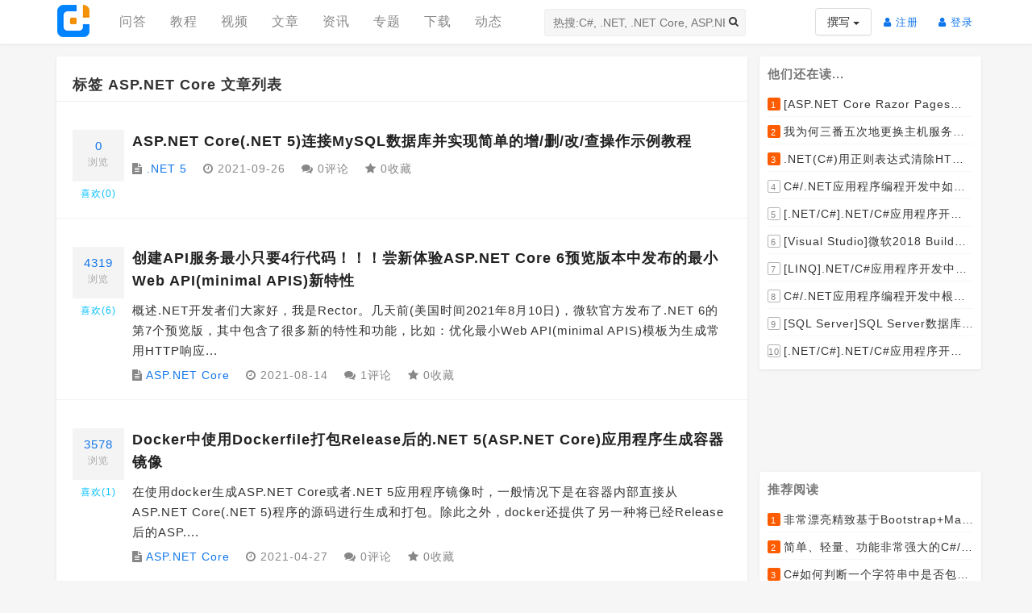

--- FILE ---
content_type: text/html; charset=utf-8
request_url: https://codedefault.com/tag/asp-dotnet-core
body_size: 11910
content:
<!DOCTYPE html>
<html>
<head>
    <meta charset="utf-8" />
<meta http-equiv="Content-Type" content="text/html; charset=UTF-8">
<meta content="IE=edge" http-equiv="X-UA-Compatible">
<meta http-equiv="Cache-Control" content="no-transform" />
<meta content="initial-scale=1.0, maximum-scale=1.0, user-scalable=no, width=device-width" name="viewport">
<title>标签 ASP.NET Core 文章列表 | 码友网</title>
<meta name="keywords">
<meta name="description">


    <link rel="stylesheet" href="/dist/css/site.min.css?v=2HWs41wX3k4TvP0ZI6vdy-eooMaBpf_eJrXy0Ylz1ho" />


    
    
</head>
<body>
    
    <div class="page">
        <header class="header-wrap float-panel" data-top="0" data-scroll="100">
    <div class="container">
        <nav class="navbar">
            <div class="navbar-header">
                <a class="navbar-logo logo" href="/" alt="码友网" title="码友网"><span class="logo-img"></span></a>
            </div>
            <div id="navbar" class="navbar-collapse collapse">
                <div class="nav navbar-nav navbar-logo-menu">
                    <ul class="navbar-left navbar-box hidden-md hidden-sm navbar-site-subname">
                        <li class="dropdown navbar-item">
                            <h1 class="header-desc-h1"><b>码友网</b> -- 专注C#&amp;.NET/.NET Core的中文技术网站</h1>
                        </li>
                    </ul>
                    <ul class="navbar-left navbar-box hidden-sm hidden-xs navbar-menu">
                        <li class="navbar-item"><a href="/q/explore" title="问答">问答</a></li>
                        <li class="navbar-item"><a href="/course/explore" title="教程">教程</a></li>
                        <li class="navbar-item"><a href="/video/explore" title="视频">视频</a></li>
                        <li class="navbar-item"><a href="/post/list" title="文章">文章</a></li>
                        <li class="navbar-item"><a href="/sn/latest" title="资讯">资讯</a></li>
                        <li class="navbar-item"><a href="/t/list" title="专题">专题</a></li>
                        <li class="navbar-item"><a href="/download/explore" title="下载">下载</a></li>
                        <li class="navbar-item"><a href="/activity" title="动态">动态</a></li>
                    </ul>
                </div>
                <div class="nav-search hidden-md hidden-sm hidden-xs">
                    <div class="navbar-search-box">
                        <input id="nav_search" type="text" class="search-text" placeholder="热搜:C#, .NET, .NET Core, ASP.NET Core...">
                        <a id="btn_banner_search" class="btn btn-default navbar-search-btn"><i class="fa fa-search"></i></a>
                    </div>
                    <div class="nav-search-hot">
                        <div class="nav-search-heading">
                            <h3>他们在搜</h3>
                        </div>
                        <ul class="navbar-search-hot-list">
                            <li><a class="hot-item" data-kw=".NET Core" href="/search?q=.NET&#x2B;Core">.NET Core</a></li>
                            <li><a class="hot-item" data-kw="ASP.NET Core" href="/search?q=ASP.NET&#x2B;Core">ASP.NET Core</a></li>
                            <li><a class="hot-item" data-kw="DncZeus" href="/search?q=DncZeus">DncZeus</a></li>
                            <li><a class="hot-item" data-kw="C#" href="/search?q=C%23">C#</a></li>
                            <li><a class="hot-item" data-kw=".NET" href="/search?q=.NET">.NET</a></li>
                            <li><a class="hot-item" data-kw="Bootstrap" href="/search?q=Bootstrap">Bootstrap</a></li>
                            <li><a class="hot-item" data-kw="JavaScript" href="/search?q=JavaScript">JavaScript</a></li>
                            <li><a class="hot-item" data-kw="jQuery" href="/search?q=jQuery">jQuery</a></li>
                            <li><a class="hot-item" data-kw="SQL" href="/search?q=SQL">SQL</a></li>
                        </ul>
                    </div>
                </div>
                <ul class="nav navbar-nav navbar-right nav-profile navbar-box">
                    <li class="navbar-item full-height navbar-create-menu">
                        <div class="dropdown">
                            <button class="btn btn-default dropdown-toggle navbar-btn-create" type="button" id="dropdownMenu1" data-toggle="dropdown" aria-haspopup="true" aria-expanded="true">
                                撰写
                                <span class="caret"></span>
                            </button>
                            <ul class="dropdown-menu" aria-labelledby="dropdownMenu1">
                                <li><a href="/post/write" title="撰写文章"><i class="fa fa-pencil"></i> &nbsp;写文章</a></li>
                                <li><a href="/q/ask" title="提问题"><i class="fa fa-question"></i> &nbsp;提问题</a></li>
                                <li><a href="/sn/write" title="发头条"><i class="fa fa-newspaper-o"></i> &nbsp;发头条</a></li>
                            </ul>
                        </div>
                    </li>
                        <li class="navbar-item full-height">
                            <a class="nav-profile-link" href="/account/register">
                                <i class="fa fa-user"></i> 注册<span class="sr-only">(current)</span>
                            </a>
                        </li>
                        <li class="navbar-item full-height">
                            <a class="nav-profile-link" class="navbar-login-btn" href="/account/login">
                                <i class="fa fa-user"></i> 登录<span class="sr-only">(current)</span>
                            </a>
                        </li>
                </ul>
            </div>
        </nav>
    </div>
</header>
        <div id="main" class="container-fluid main">
            <div id="content" class="container">
                <section class="row main-row">
                    <div class="col-md-9 col-sm-8 col-xs-12">
    <div class="cd-card">
        <div class="container-heading">标签 ASP.NET Core 文章列表</div>
        <div class="post-items">
    <div class="media post-item plr10">
        <div class="media-left">
            <div class="post-left-view" data-toggle="tooltip" data-placement="top" title="文章被浏览0次">
                <span>0</span>
                <small>浏览</small>
            </div>
            <div class="post-left-like">
                <span><a href="javascript:;" class="ts-icon-home btn-like" data-pid="1931" data-toggle="tooltip" data-placement="top" title="0个人喜欢这篇文章">喜欢(<span data-pid="1931" data-likes="0">0</span>)</a></span>
            </div>
        </div>
        <div class="media-body">
            <h4> <a class="media-heading title" href="/p/build-a-simple-crud-application-with-aspnetcore-mysql">ASP.NET Core(.NET 5)连接MySQL数据库并实现简单的增/删/改/查操作示例教程</a></h4>
            <p class="post-item-summary"> </p>
            <div class="post-extra-data">
                <span><i class="fa fa-file-text"></i> <a href="/category/net-5">.NET 5</a></span>
                <span><i class="fa fa-clock-o large"></i> 2021-09-26</span>
                <span><i class="fa fa-comments"></i> 0评论</span>
                <span><i class="fa fa-star"></i> 0收藏</span>
            </div>
        </div>
    </div>
    <div class="media post-item plr10">
        <div class="media-left">
            <div class="post-left-view" data-toggle="tooltip" data-placement="top" title="文章被浏览4319次">
                <span>4319</span>
                <small>浏览</small>
            </div>
            <div class="post-left-like">
                <span><a href="javascript:;" class="ts-icon-home btn-like" data-pid="1927" data-toggle="tooltip" data-placement="top" title="6个人喜欢这篇文章">喜欢(<span data-pid="1927" data-likes="6">6</span>)</a></span>
            </div>
        </div>
        <div class="media-body">
            <h4> <a class="media-heading title" href="/p/aspnet-core-6-minimal-web-api">创建API服务最小只要4行代码！！！尝新体验ASP.NET Core 6预览版本中发布的最小Web API(minimal APIS)新特性</a></h4>
            <p class="post-item-summary"> 概述.NET开发者们大家好，我是Rector。几天前(美国时间2021年8月10日)，微软官方发布了.NET 6的第7个预览版，其中包含了很多新的特性和功能，比如：优化最小Web API(minimal APIS)模板为生成常用HTTP响应...</p>
            <div class="post-extra-data">
                <span><i class="fa fa-file-text"></i> <a href="/category/asp-dotnet-core">ASP.NET Core</a></span>
                <span><i class="fa fa-clock-o large"></i> 2021-08-14</span>
                <span><i class="fa fa-comments"></i> 1评论</span>
                <span><i class="fa fa-star"></i> 0收藏</span>
            </div>
        </div>
    </div>
    <div class="media post-item plr10">
        <div class="media-left">
            <div class="post-left-view" data-toggle="tooltip" data-placement="top" title="文章被浏览3578次">
                <span>3578</span>
                <small>浏览</small>
            </div>
            <div class="post-left-like">
                <span><a href="javascript:;" class="ts-icon-home btn-like" data-pid="1924" data-toggle="tooltip" data-placement="top" title="1个人喜欢这篇文章">喜欢(<span data-pid="1924" data-likes="1">1</span>)</a></span>
            </div>
        </div>
        <div class="media-body">
            <h4> <a class="media-heading title" href="/p/docker-build-released-aspnet-core-application">Docker中使用Dockerfile打包Release后的.NET 5(ASP.NET Core)应用程序生成容器镜像</a></h4>
            <p class="post-item-summary"> 在使用docker生成ASP.NET Core或者.NET 5应用程序镜像时，一般情况下是在容器内部直接从ASP.NET Core(.NET 5)程序的源码进行生成和打包。除此之外，docker还提供了另一种将已经Release后的ASP....</p>
            <div class="post-extra-data">
                <span><i class="fa fa-file-text"></i> <a href="/category/asp-dotnet-core">ASP.NET Core</a></span>
                <span><i class="fa fa-clock-o large"></i> 2021-04-27</span>
                <span><i class="fa fa-comments"></i> 0评论</span>
                <span><i class="fa fa-star"></i> 0收藏</span>
            </div>
        </div>
    </div>
    <div class="media post-item">
        <div class="media-left">
            <div class="post-left-view">
                <span>AD</span>
                <small>友情赞助</small>
            </div>
        </div>
        <div class="media-body">
            <div class="post-item-a-d">
                    <script async src="//pagead2.googlesyndication.com/pagead/js/adsbygoogle.js"></script>
    <!-- 单个网页 - 3（移动网站，{SITE.DOMAIN}） -->
    <ins class="adsbygoogle"
         style="display: block"
         data-ad-client="ca-pub-5890596333400804"
         data-ad-slot="1023458179"
         data-ad-format="auto"></ins>
    <script>
    (adsbygoogle = window.adsbygoogle || []).push({});
</script>

            </div>
        </div>
    </div>
    <div class="media post-item plr10">
        <div class="media-left">
            <div class="post-left-view" data-toggle="tooltip" data-placement="top" title="文章被浏览8751次">
                <span>8751</span>
                <small>浏览</small>
            </div>
            <div class="post-left-like">
                <span><a href="javascript:;" class="ts-icon-home btn-like" data-pid="1921" data-toggle="tooltip" data-placement="top" title="5个人喜欢这篇文章">喜欢(<span data-pid="1921" data-likes="5">5</span>)</a></span>
            </div>
        </div>
        <div class="media-body">
            <h4> <a class="media-heading title" href="/p/dotnet-5-ef-core-connect-to-mysql-tutorial">.NET 5/.NET Core使用EF Core 5(Entity Framework Core)连接MySQL数据库写入/读取数据示例教程</a></h4>
            <p class="post-item-summary"> 前言在.NET Core/.NET 5的应用程序开发，与其经常搭配的数据库可能是SQL Server。而将.NET Core/.NET 5应用程序与SQL Server数据库的ORM组件有微软官方提供的EF Core(Entity Fram...</p>
            <div class="post-extra-data">
                <span><i class="fa fa-file-text"></i> <a href="/category/dotnet-core">.NET Core</a></span>
                <span><i class="fa fa-clock-o large"></i> 2021-03-27</span>
                <span><i class="fa fa-comments"></i> 6评论</span>
                <span><i class="fa fa-star"></i> 1收藏</span>
            </div>
        </div>
    </div>
    <div class="media post-item plr10">
        <div class="media-left">
            <div class="post-left-view" data-toggle="tooltip" data-placement="top" title="文章被浏览3814次">
                <span>3814</span>
                <small>浏览</small>
            </div>
            <div class="post-left-like">
                <span><a href="javascript:;" class="ts-icon-home btn-like" data-pid="1912" data-toggle="tooltip" data-placement="top" title="4个人喜欢这篇文章">喜欢(<span data-pid="1912" data-likes="4">4</span>)</a></span>
            </div>
        </div>
        <div class="media-body">
            <h4> <a class="media-heading title" href="/p/asp-net-core-3x-endpoint-routing-api-implementation">基于ASP.NET Core 3.x的端点路由(Endpoint Routing)实现控制器(Controller)和操作(Action)分离的接口服务</a></h4>
            <p class="post-item-summary"> 前言如题，今天为大家分享一种基于ASP.NET Core 3.x的端点路由(Endpoint Routing)实现控制器(Controller)和操作(Action)分离的接口服务方案。为什么写这篇文章？为什么控制器(Controller)...</p>
            <div class="post-extra-data">
                <span><i class="fa fa-file-text"></i> <a href="/category/asp-dotnet-core">ASP.NET Core</a></span>
                <span><i class="fa fa-clock-o large"></i> 2020-09-30</span>
                <span><i class="fa fa-comments"></i> 1评论</span>
                <span><i class="fa fa-star"></i> 0收藏</span>
            </div>
        </div>
    </div>
    <div class="media post-item plr10">
        <div class="media-left">
            <div class="post-left-view" data-toggle="tooltip" data-placement="top" title="文章被浏览2781次">
                <span>2781</span>
                <small>浏览</small>
            </div>
            <div class="post-left-like">
                <span><a href="javascript:;" class="ts-icon-home btn-like" data-pid="1911" data-toggle="tooltip" data-placement="top" title="0个人喜欢这篇文章">喜欢(<span data-pid="1911" data-likes="0">0</span>)</a></span>
            </div>
        </div>
        <div class="media-body">
            <h4> <a class="media-heading title" href="/p/asp-net-core-logging-solution">ASP.NET Core Logging Solution</a></h4>
            <p class="post-item-summary"> .NET Core LoggingThis package makes it a one-liner - loggerFactory.AddFile() - to configure top-quality file logging for...</p>
            <div class="post-extra-data">
                <span><i class="fa fa-file-text"></i> <a href="/category/asp-dotnet-core">ASP.NET Core</a></span>
                <span><i class="fa fa-clock-o large"></i> 2020-08-04</span>
                <span><i class="fa fa-comments"></i> 0评论</span>
                <span><i class="fa fa-star"></i> 1收藏</span>
            </div>
        </div>
    </div>
    <div class="media post-item">
        <div class="media-left">
            <div class="post-left-view">
                <span>AD</span>
                <small>友情赞助</small>
            </div>
        </div>
        <div class="media-body">
            <div class="post-item-a-d">
                    <script async src="//pagead2.googlesyndication.com/pagead/js/adsbygoogle.js"></script>
    <!-- 单个网页 - 3（移动网站，{SITE.DOMAIN}） -->
    <ins class="adsbygoogle"
         style="display: block"
         data-ad-client="ca-pub-5890596333400804"
         data-ad-slot="1023458179"
         data-ad-format="auto"></ins>
    <script>
    (adsbygoogle = window.adsbygoogle || []).push({});
</script>

            </div>
        </div>
    </div>
    <div class="media post-item plr10">
        <div class="media-left">
            <div class="post-left-view" data-toggle="tooltip" data-placement="top" title="文章被浏览7333次">
                <span>7333</span>
                <small>浏览</small>
            </div>
            <div class="post-left-like">
                <span><a href="javascript:;" class="ts-icon-home btn-like" data-pid="1908" data-toggle="tooltip" data-placement="top" title="2个人喜欢这篇文章">喜欢(<span data-pid="1908" data-likes="2">2</span>)</a></span>
            </div>
        </div>
        <div class="media-body">
            <h4> <a class="media-heading title" href="/p/executing-delayed-task-use-redis-keyspace-notifications-in-aspnet-core">ASP.NET Core 3.1使用Redis缓存数据库实现精准执行延迟任务的解决方案</a></h4>
            <p class="post-item-summary"> 前言作为一名.NET开发者，你是否曾遇到过类似这样的需求：“在一个电商网站中，当一个订单超过30分钟仍未支付，则需使用任务将此订单设置为作废订单。”。这是一个在开发过程中常见的定时任务(或者延迟任务)的典型案例，定时任务/延迟任务有非常多的...</p>
            <div class="post-extra-data">
                <span><i class="fa fa-file-text"></i> <a href="/category/asp-dotnet-core">ASP.NET Core</a></span>
                <span><i class="fa fa-clock-o large"></i> 2020-05-22</span>
                <span><i class="fa fa-comments"></i> 1评论</span>
                <span><i class="fa fa-star"></i> 0收藏</span>
            </div>
        </div>
    </div>
    <div class="media post-item plr10">
        <div class="media-left">
            <div class="post-left-view" data-toggle="tooltip" data-placement="top" title="文章被浏览10468次">
                <span>10468</span>
                <small>浏览</small>
            </div>
            <div class="post-left-like">
                <span><a href="javascript:;" class="ts-icon-home btn-like" data-pid="1897" data-toggle="tooltip" data-placement="top" title="12个人喜欢这篇文章">喜欢(<span data-pid="1897" data-likes="12">12</span>)</a></span>
            </div>
        </div>
        <div class="media-body">
            <h4> <a class="media-heading title" href="/p/what-are-the-task-scheduler-solutions-in-dotnet-csharp-application">C#/.NET/.NET Core应用程序编程中实现定时任务调度的方法或者组件有哪些,Timer,FluentScheduler,TaskScheduler,Gofer.NET,Coravel,Quartz.NET还是Hangfire？</a></h4>
            <p class="post-item-summary"> 摘要C#/.NET/.NET Core的定时任务调度组件你用过那些呢，是Timer,FluentScheduler,TaskScheduler,Gofer.NET,Coravel,Quartz.NET还是Hangfire，又或者是其他的定时...</p>
            <div class="post-extra-data">
                <span><i class="fa fa-file-text"></i> <a href="/category/dot-net">.NET</a></span>
                <span><i class="fa fa-clock-o large"></i> 2019-10-31</span>
                <span><i class="fa fa-comments"></i> 0评论</span>
                <span><i class="fa fa-star"></i> 4收藏</span>
            </div>
        </div>
    </div>
    <div class="media post-item plr10">
        <div class="media-left">
            <div class="post-left-view" data-toggle="tooltip" data-placement="top" title="文章被浏览3120次">
                <span>3120</span>
                <small>浏览</small>
            </div>
            <div class="post-left-like">
                <span><a href="javascript:;" class="ts-icon-home btn-like" data-pid="1887" data-toggle="tooltip" data-placement="top" title="3个人喜欢这篇文章">喜欢(<span data-pid="1887" data-likes="3">3</span>)</a></span>
            </div>
        </div>
        <div class="media-body">
            <h4> <a class="media-heading title" href="/p/netcore-study-notes">ASP.NET CORE 入门教程（附源码）</a></h4>
            <p class="post-item-summary"> ASP.NET CORE 入门教程第一课 基本概念基本概念Asp.Net Core Mvc是.NET Core平台下的一种Web应用开发框架符合Web应用特点.NET Core跨平台解决方案MVC设计模式的一种实现环境准备安装最新版Visu...</p>
            <div class="post-extra-data">
                <span><i class="fa fa-file-text"></i> <a href="/category/dotnet-core">.NET Core</a></span>
                <span><i class="fa fa-clock-o large"></i> 2019-07-26</span>
                <span><i class="fa fa-comments"></i> 0评论</span>
                <span><i class="fa fa-star"></i> 2收藏</span>
            </div>
        </div>
    </div>
    <div class="media post-item">
        <div class="media-left">
            <div class="post-left-view">
                <span>AD</span>
                <small>友情赞助</small>
            </div>
        </div>
        <div class="media-body">
            <div class="post-item-a-d">
                    <script async src="//pagead2.googlesyndication.com/pagead/js/adsbygoogle.js"></script>
    <!-- 全站右侧栏 -->
    <ins class="adsbygoogle"
         style="display: block"
         data-ad-client="ca-pub-5890596333400804"
         data-ad-slot="4830530524"
         data-ad-format="auto"></ins>
    <script>
    (adsbygoogle = window.adsbygoogle || []).push({});
</script>

            </div>
        </div>
    </div>
    <div class="media post-item plr10">
        <div class="media-left">
            <div class="post-left-view" data-toggle="tooltip" data-placement="top" title="文章被浏览2946次">
                <span>2946</span>
                <small>浏览</small>
            </div>
            <div class="post-left-like">
                <span><a href="javascript:;" class="ts-icon-home btn-like" data-pid="1884" data-toggle="tooltip" data-placement="top" title="0个人喜欢这篇文章">喜欢(<span data-pid="1884" data-likes="0">0</span>)</a></span>
            </div>
        </div>
        <div class="media-body">
            <h4> <a class="media-heading title" href="/p/miniprofiler"># 使用 MiniProfiler 来分析 ASP.NET Core 应用</a></h4>
            <p class="post-item-summary"> 使用 MiniProfiler 来分析 ASP.NET Core 应用 MiniProfiler（https://miniprofiler.com/）是一个轻量级且简单易用的分析工具库，它可以用来分析ASP.NET Core应用。优点针对A...</p>
            <div class="post-extra-data">
                <span><i class="fa fa-file-text"></i> <a href="/category/dotnet-core">.NET Core</a></span>
                <span><i class="fa fa-clock-o large"></i> 2019-07-26</span>
                <span><i class="fa fa-comments"></i> 0评论</span>
                <span><i class="fa fa-star"></i> 0收藏</span>
            </div>
        </div>
    </div>
    <div class="media post-item plr10">
        <div class="media-left">
            <div class="post-left-view" data-toggle="tooltip" data-placement="top" title="文章被浏览7025次">
                <span>7025</span>
                <small>浏览</small>
            </div>
            <div class="post-left-like">
                <span><a href="javascript:;" class="ts-icon-home btn-like" data-pid="1871" data-toggle="tooltip" data-placement="top" title="7个人喜欢这篇文章">喜欢(<span data-pid="1871" data-likes="7">7</span>)</a></span>
            </div>
        </div>
        <div class="media-body">
            <h4> <a class="media-heading title" href="/p/dnczeus-build-and-deploy">DncZeus前后端分离项目打包/发布/部署及注意事项</a></h4>
            <p class="post-item-summary"> DncZeus前后端分离项目打包/发布/部署及注意事项前言DncZeus这个基于ASP.NET Core + Vue.js前后端分离的通用后台管理框架从发布到现在已有大半年时间了，期间很多使用者问到DncZeus项目怎么打包，怎么发布，怎么...</p>
            <div class="post-extra-data">
                <span><i class="fa fa-file-text"></i> <a href="/category/dnczeus">DncZeus</a></span>
                <span><i class="fa fa-clock-o large"></i> 2019-07-11</span>
                <span><i class="fa fa-comments"></i> 1评论</span>
                <span><i class="fa fa-star"></i> 2收藏</span>
            </div>
        </div>
    </div>
    <div class="media post-item plr10">
        <div class="media-left">
            <div class="post-left-view" data-toggle="tooltip" data-placement="top" title="文章被浏览5437次">
                <span>5437</span>
                <small>浏览</small>
            </div>
            <div class="post-left-like">
                <span><a href="javascript:;" class="ts-icon-home btn-like" data-pid="1849" data-toggle="tooltip" data-placement="top" title="1个人喜欢这篇文章">喜欢(<span data-pid="1849" data-likes="1">1</span>)</a></span>
            </div>
        </div>
        <div class="media-body">
            <h4> <a class="media-heading title" href="/s/how-to-read-values-from-the-querystring-with-asp-net-core">ASP.NET Core应用程序编程开发中如何从querystring中获取参数和对应参数值？</a></h4>
            <p class="post-item-summary"> 问题描述当我们在使用ASP.NET Core创建Web应用程序或者RESTful API接口应用程序的时候，接收客户端的参数是经常需要处理的问题，ASP.NET Core接口控制器根据接收到的请求参数作对应的处理，然后返回客户端需要的数据。...</p>
            <div class="post-extra-data">
                <span><i class="fa fa-file-text"></i> <a href="/category/asp-dotnet-core">ASP.NET Core</a></span>
                <span><i class="fa fa-clock-o large"></i> 2019-06-28</span>
                <span><i class="fa fa-comments"></i> 0评论</span>
                <span><i class="fa fa-star"></i> 0收藏</span>
            </div>
        </div>
    </div>
    <div class="media post-item plr10">
        <div class="media-left">
            <div class="post-left-view" data-toggle="tooltip" data-placement="top" title="文章被浏览5305次">
                <span>5305</span>
                <small>浏览</small>
            </div>
            <div class="post-left-like">
                <span><a href="javascript:;" class="ts-icon-home btn-like" data-pid="1840" data-toggle="tooltip" data-placement="top" title="1个人喜欢这篇文章">喜欢(<span data-pid="1840" data-likes="1">1</span>)</a></span>
            </div>
        </div>
        <div class="media-body">
            <h4> <a class="media-heading title" href="/s/how-to-specify-the-port-is-hosted-on-in-an-asp-net-core-application">ASP.NET Core应用程序编程开发中如何指定/修改端口号？</a></h4>
            <p class="post-item-summary"> 问题描述ASP.NET Core创建的Web应用程序中，默认的网络端口是5000，那么如何修改这个默认的端为其他可用的任意端口(比如:5001)呢？方案一在WebHostBuilder的实例对象的UseUrls()方法中指定网络访问路径和端...</p>
            <div class="post-extra-data">
                <span><i class="fa fa-file-text"></i> <a href="/category/asp-dotnet-core">ASP.NET Core</a></span>
                <span><i class="fa fa-clock-o large"></i> 2019-06-25</span>
                <span><i class="fa fa-comments"></i> 0评论</span>
                <span><i class="fa fa-star"></i> 1收藏</span>
            </div>
        </div>
    </div>
    <div class="media post-item plr10">
        <div class="media-left">
            <div class="post-left-view" data-toggle="tooltip" data-placement="top" title="文章被浏览9482次">
                <span>9482</span>
                <small>浏览</small>
            </div>
            <div class="post-left-like">
                <span><a href="javascript:;" class="ts-icon-home btn-like" data-pid="1803" data-toggle="tooltip" data-placement="top" title="12个人喜欢这篇文章">喜欢(<span data-pid="1803" data-likes="12">12</span>)</a></span>
            </div>
        </div>
        <div class="media-body">
            <h4> <a class="media-heading title" href="/p/dnczeus-doc-support-dynamic-router-and-dynamic-menu-rendering">DncZeus框架用户动态权限数据流，鉴权、令牌、验证详解</a></h4>
            <p class="post-item-summary"> 前言首先，告诉大家一个好消息：DncZeus v2.0.0版本发布，在这个版本中已支持动态权限路由及菜单渲染。基于.NET Core和Vuejs(iView)的前后端分离的通用后台管理系统框架DncZeus自发布以来也有5个多月时间了，其中...</p>
            <div class="post-extra-data">
                <span><i class="fa fa-file-text"></i> <a href="/category/dnczeus">DncZeus</a></span>
                <span><i class="fa fa-clock-o large"></i> 2019-05-06</span>
                <span><i class="fa fa-comments"></i> 0评论</span>
                <span><i class="fa fa-star"></i> 4收藏</span>
            </div>
        </div>
    </div>
    <div class="media post-item plr10">
        <div class="media-left">
            <div class="post-left-view" data-toggle="tooltip" data-placement="top" title="文章被浏览6051次">
                <span>6051</span>
                <small>浏览</small>
            </div>
            <div class="post-left-like">
                <span><a href="javascript:;" class="ts-icon-home btn-like" data-pid="1802" data-toggle="tooltip" data-placement="top" title="6个人喜欢这篇文章">喜欢(<span data-pid="1802" data-likes="6">6</span>)</a></span>
            </div>
        </div>
        <div class="media-body">
            <h4> <a class="media-heading title" href="/p/how-to-create-automapper-mapping-with-reflection-in-csharp-application">C#/.NET应用程序开发中使用反射动态加载AutoMapper的映射配置关系</a></h4>
            <p class="post-item-summary"> 前言在C#/.NET应用程序开发中，经常遇到在两种不同的实体类之间相互映射的问题，比如有数据源对应的领域实体类和一个用于UI界面的数据传输对象(DTO)，我们从数据源中取出数据并赋给领域实体，常规情况下，我们最后需要将领域实体的数据手动地映...</p>
            <div class="post-extra-data">
                <span><i class="fa fa-file-text"></i> <a href="/category/csharp-development">C#开发</a></span>
                <span><i class="fa fa-clock-o large"></i> 2019-04-28</span>
                <span><i class="fa fa-comments"></i> 0评论</span>
                <span><i class="fa fa-star"></i> 1收藏</span>
            </div>
        </div>
    </div>
    <div class="media post-item plr10">
        <div class="media-left">
            <div class="post-left-view" data-toggle="tooltip" data-placement="top" title="文章被浏览7172次">
                <span>7172</span>
                <small>浏览</small>
            </div>
            <div class="post-left-like">
                <span><a href="javascript:;" class="ts-icon-home btn-like" data-pid="1787" data-toggle="tooltip" data-placement="top" title="2个人喜欢这篇文章">喜欢(<span data-pid="1787" data-likes="2">2</span>)</a></span>
            </div>
        </div>
        <div class="media-body">
            <h4> <a class="media-heading title" href="/p/dotnet-core-2-dapper-connect-sqlite-database-not-entity-framework">.NET Core 2用Dapper微ORM连接SQLite数据库(非Entity Framework ORM)</a></h4>
            <p class="post-item-summary"> 目前网络上已经有很多在.NET Core应用程序中使用Entity Framework Core(EF Core)连接SQL Server，MySQL这样的资料了。也有不少使用Entity Framework Core连接SQLite数据库...</p>
            <div class="post-extra-data">
                <span><i class="fa fa-file-text"></i> <a href="/category/dotnet-core">.NET Core</a></span>
                <span><i class="fa fa-clock-o large"></i> 2019-02-25</span>
                <span><i class="fa fa-comments"></i> 1评论</span>
                <span><i class="fa fa-star"></i> 0收藏</span>
            </div>
        </div>
    </div>
    <div class="media post-item plr10">
        <div class="media-left">
            <div class="post-left-view" data-toggle="tooltip" data-placement="top" title="文章被浏览4065次">
                <span>4065</span>
                <small>浏览</small>
            </div>
            <div class="post-left-like">
                <span><a href="javascript:;" class="ts-icon-home btn-like" data-pid="1783" data-toggle="tooltip" data-placement="top" title="1个人喜欢这篇文章">喜欢(<span data-pid="1783" data-likes="1">1</span>)</a></span>
            </div>
        </div>
        <div class="media-body">
            <h4> <a class="media-heading title" href="/p/asp-net-core-web-application-text-encoder-settings-in-chinese">ASP.NET Core Web应用程序Razor视图HTML源码中文(非英文)被转码的解决方案</a></h4>
            <p class="post-item-summary"> 如题，如果你是刚接触ASP.NET Core Web应用程序的开发者，当把ASP.NET Core Web应用程序写好，并在浏览器中查看页面，非英文字符显示一切正常，但当你打开HTML源代码查看时，所有的非英文字符则是被编码了，显示为类似&...</p>
            <div class="post-extra-data">
                <span><i class="fa fa-file-text"></i> <a href="/category/asp-dotnet-core">ASP.NET Core</a></span>
                <span><i class="fa fa-clock-o large"></i> 2019-02-20</span>
                <span><i class="fa fa-comments"></i> 0评论</span>
                <span><i class="fa fa-star"></i> 1收藏</span>
            </div>
        </div>
    </div>
    <div class="media post-item plr10">
        <div class="media-left">
            <div class="post-left-view" data-toggle="tooltip" data-placement="top" title="文章被浏览4649次">
                <span>4649</span>
                <small>浏览</small>
            </div>
            <div class="post-left-like">
                <span><a href="javascript:;" class="ts-icon-home btn-like" data-pid="1781" data-toggle="tooltip" data-placement="top" title="4个人喜欢这篇文章">喜欢(<span data-pid="1781" data-likes="4">4</span>)</a></span>
            </div>
        </div>
        <div class="media-body">
            <h4> <a class="media-heading title" href="/p/why-is-string-gethashcode-method-get-difference-hash-code-when-restart-aspnet-core-application">.NET Core应用程序每次启动后使用string.GetHashCode()方法获取到的哈希值(hash)不相同</a></h4>
            <p class="post-item-summary"> 前言最近在将某个ASP.NET MVC 5项目迁移到ASP.NET Core 2应用程序时遇到了string.GetHashCode()方法的坑。如标题所述，在ASP.NET Core应用程序中，使用string.GetHashCode()...</p>
            <div class="post-extra-data">
                <span><i class="fa fa-file-text"></i> <a href="/category/dotnet-core">.NET Core</a></span>
                <span><i class="fa fa-clock-o large"></i> 2019-01-23</span>
                <span><i class="fa fa-comments"></i> 0评论</span>
                <span><i class="fa fa-star"></i> 1收藏</span>
            </div>
        </div>
    </div>
    <div class="media post-item plr10">
        <div class="media-left">
            <div class="post-left-view" data-toggle="tooltip" data-placement="top" title="文章被浏览3626次">
                <span>3626</span>
                <small>浏览</small>
            </div>
            <div class="post-left-like">
                <span><a href="javascript:;" class="ts-icon-home btn-like" data-pid="1779" data-toggle="tooltip" data-placement="top" title="3个人喜欢这篇文章">喜欢(<span data-pid="1779" data-likes="3">3</span>)</a></span>
            </div>
        </div>
        <div class="media-body">
            <h4> <a class="media-heading title" href="/p/configuration-in-aspnet-core-razor-pages-tutorial-015-01">[ASP.NET Core Razor Pages系列教程]ASP.NET Core Razor Pages中的配置(Configuration)文件之一(15)</a></h4>
            <p class="post-item-summary"> 配置(Configuration)文件配置文件在ASP.NET Core Razor Pages应用程序开发中是基于键值对存储的数据文件。.NET Core应用程序通过 “配置提供程序”(configuration provider)读取配...</p>
            <div class="post-extra-data">
                <span><i class="fa fa-file-text"></i> <a href="/category/asp-dotnet-core">ASP.NET Core</a></span>
                <span><i class="fa fa-clock-o large"></i> 2019-01-10</span>
                <span><i class="fa fa-comments"></i> 1评论</span>
                <span><i class="fa fa-star"></i> 0收藏</span>
            </div>
        </div>
    </div>
    <div class="media post-item plr10">
        <div class="media-left">
            <div class="post-left-view" data-toggle="tooltip" data-placement="top" title="文章被浏览9093次">
                <span>9093</span>
                <small>浏览</small>
            </div>
            <div class="post-left-like">
                <span><a href="javascript:;" class="ts-icon-home btn-like" data-pid="1776" data-toggle="tooltip" data-placement="top" title="7个人喜欢这篇文章">喜欢(<span data-pid="1776" data-likes="7">7</span>)</a></span>
            </div>
        </div>
        <div class="media-body">
            <h4> <a class="media-heading title" href="/p/create-page">[DncZeus帮助文档]新建你的页面</a></h4>
            <p class="post-item-summary"> 新建你的页面本文将从头开始,一步一步带你创建属于你的页面，以及讲解在制作页面时需要注意的地方。示例页面标题：示例页面英文名称：demo_page页面路径：demo/demo-page注意：这里的”英文名称”和”页面路径”都非常重要，要分别确...</p>
            <div class="post-extra-data">
                <span><i class="fa fa-file-text"></i> <a href="/category/dnczeus">DncZeus</a></span>
                <span><i class="fa fa-clock-o large"></i> 2018-12-27</span>
                <span><i class="fa fa-comments"></i> 2评论</span>
                <span><i class="fa fa-star"></i> 3收藏</span>
            </div>
        </div>
    </div>
    <div class="media post-item">
        <div class="media-left">
            <div class="post-left-view">
                <span>AD</span>
                <small>友情赞助</small>
            </div>
        </div>
        <div class="media-body">
            <div class="post-item-a-d">
                    <script async src="//pagead2.googlesyndication.com/pagead/js/adsbygoogle.js"></script>
    <!-- 单个网页 - 3（移动网站，{SITE.DOMAIN}） -->
    <ins class="adsbygoogle"
         style="display: block"
         data-ad-client="ca-pub-5890596333400804"
         data-ad-slot="1023458179"
         data-ad-format="auto"></ins>
    <script>
    (adsbygoogle = window.adsbygoogle || []).push({});
</script>

            </div>
        </div>
    </div>
</div>
        <ul class="pagination"><li class="active"><span>1</span></li><li><a href="/tag/asp-dotnet-core/2">2</a></li><li><a href="/tag/asp-dotnet-core/3">3</a></li><li><a href="/tag/asp-dotnet-core/4">4</a></li><li><a href="/tag/asp-dotnet-core/4">&raquo;</a></li></ul>
    </div>
</div>
<div class="col-md-3 col-sm-4 col-xs-12 hidden-xs side-bar">
    <div class="sidebar">
        <div class="cd-card">
    <div class="sidebar-container also-read">
        <div class="h5 sidebar-heading">他们还在读...</div>
        <ul class="list-unstyled side-bar-article-list">
        <li>
            <a href="/p/razor-pagemodel-in-aspnet-core-razor-pages-tutorial-009" title="[ASP.NET Core Razor Pages系列教程]ASP.NET Core Razor Pages中的PageModel(09)"><span class="num">1</span> [ASP.NET Core Razor Pages系列教程]ASP.NET Core Razor Pages中的PageModel(09)</a>
        </li>
        <li>
            <a href="/p/why-do-i-change-web-hosting-provider-frequently" title="我为何三番五次地更换主机服务提供商？"><span class="num">2</span> 我为何三番五次地更换主机服务提供商？</a>
        </li>
        <li>
            <a href="/p/net-regex-clear-html-tags" title=".NET(C#)用正则表达式清除HTML标签（包括script和style），保留纯本文"><span class="num">3</span> .NET(C#)用正则表达式清除HTML标签（包括script和style），保留纯本文</a>
        </li>
        <li>
            <a href="/s/how-can-i-merge-two-images-to-create-a-single-image-in-csharp-application" title="C#/.NET应用程序编程开发中如何将两张或者多张图片合并成一张图片？"><span class="num">4</span> C#/.NET应用程序编程开发中如何将两张或者多张图片合并成一张图片？</a>
        </li>
        <li>
            <a href="/s/how-to-get-the-path-of-the-assembly-the-code-is-in-in-csharp-application" title="[.NET/C#].NET/C#应用程序开发的单元测试中如何获取当前程序集所在的目录路径？"><span class="num">5</span> [.NET/C#].NET/C#应用程序开发的单元测试中如何获取当前程序集所在的目录路径？</a>
        </li>
        <li>
            <a href="/p/microsoft-build-2018-new-releases-for-visual-studio-visual-studio-for-mac-net-core-and-xamarin-forms" title="[Visual Studio]微软2018 Build大会:发布Visual Studio,Visual Stuido for Mac,.NET Core以及Xamarin.Forms的最新版本及更新"><span class="num">6</span> [Visual Studio]微软2018 Build大会:发布Visual Studio,Visual Stuido for Mac,.NET Core以及Xamarin.Forms的最新版本及更新</a>
        </li>
        <li>
            <a href="/s/how-can-i-select-where-list-contains-any-in-list-using-linq-in-csharp-application" title="[LINQ].NET/C#应用程序开发中如何使用LINQ查询集合中元素的某个属性值在另外一个集合中存在的子集？"><span class="num">7</span> [LINQ].NET/C#应用程序开发中如何使用LINQ查询集合中元素的某个属性值在另外一个集合中存在的子集？</a>
        </li>
        <li>
            <a href="/p/how-to-create-dynamic-linq-where-expression-in-csharp-application" title="C#/.NET应用程序编程开发中根据查询条件动态创建LINQ的Where查询表达式的实现方案"><span class="num">8</span> C#/.NET应用程序编程开发中根据查询条件动态创建LINQ的Where查询表达式的实现方案</a>
        </li>
        <li>
            <a href="/s/auto-increment-primary-key-in-sql-server-management-studio" title="[SQL Server]SQL Server数据库中如何设置主键列为自增列？"><span class="num">9</span> [SQL Server]SQL Server数据库中如何设置主键列为自增列？</a>
        </li>
        <li>
            <a href="/s/how-can-i-convert-integer-to-hex-and-back-again-in-csharp-application" title="[.NET/C#].NET/C#应用程序开发中如何实现十进制数字和十六进制间的相互转换呢？"><span class="num">10</span> [.NET/C#].NET/C#应用程序开发中如何实现十进制数字和十六进制间的相互转换呢？</a>
        </li>
</ul>
    </div>
</div>

    <div class="sidebar-container mt15">
        <div class="a_d_v">
                <script async src="https://pagead2.googlesyndication.com/pagead/js/adsbygoogle.js?client=ca-pub-5890596333400804"
            crossorigin="anonymous"></script>
    <!-- 260x80 -->
    <ins class="adsbygoogle"
         style="display: inline-block; width: 276px; height: 90px"
         data-ad-client="ca-pub-5890596333400804"
         data-ad-slot="4343313654"></ins>
    <script>
     (adsbygoogle = window.adsbygoogle || []).push({});
</script>

        </div>
    </div>
<div class="cd-card">
    <div class="sidebar-container mt15 also-read">
        <div class="h5 sidebar-heading">推荐阅读</div>
        <ul class="list-unstyled side-bar-article-list">
        <li>
            <a href="/p/material-admin-template-ui-demo" title="非常漂亮精致基于Bootstrap&#x2B;Material&#x2B;Angular的轻量级响应式后台管理系统模板框架UI"><span class="num">1</span> 非常漂亮精致基于Bootstrap&#x2B;Material&#x2B;Angular的轻量级响应式后台管理系统模板框架UI <span class="side-bar-article-info">[2015-09-06]</span></a>
        </li>
        <li>
            <a href="/p/c-sharp-library-fluentscheduler-demo" title="简单、轻量、功能非常强大的C#/ASP.NET定时调度任务执行管理组件--FluentScheduler之实例篇"><span class="num">2</span> 简单、轻量、功能非常强大的C#/ASP.NET定时调度任务执行管理组件--FluentScheduler之实例篇 <span class="side-bar-article-info">[2014-09-04]</span></a>
        </li>
        <li>
            <a href="/p/c-sharp-check-string-contains-any-of-another-string-list-element" title="C#如何判断一个字符串中是否包含另一个字符串数组或列表中的任何一个元素"><span class="num">3</span> C#如何判断一个字符串中是否包含另一个字符串数组或列表中的任何一个元素 <span class="side-bar-article-info">[2014-07-15]</span></a>
        </li>
        <li>
            <a href="/p/windows-server-2012-install-iis-net2-0-sulotion" title="Windows Server 2012 安装IIS和.Net 2.0失败的解决方案--指定备用源路径"><span class="num">4</span> Windows Server 2012 安装IIS和.Net 2.0失败的解决方案--指定备用源路径 <span class="side-bar-article-info">[2014-08-27]</span></a>
        </li>
        <li>
            <a href="/p/csharp-winform-pass-value-between-forms-by-delegate-and-event" title="C# WINFORM窗体间通过委托和事件传值(自定义事件参数)--实例详解"><span class="num">5</span> C# WINFORM窗体间通过委托和事件传值(自定义事件参数)--实例详解 <span class="side-bar-article-info">[2014-02-04]</span></a>
        </li>
        <li>
            <a href="/p/csharp-dot-net-winform-use-delegate-event-update-ui-control" title="C#/.NET WINFORM中使用委托和事件在类中更新窗体UI控件"><span class="num">6</span> C#/.NET WINFORM中使用委托和事件在类中更新窗体UI控件 <span class="side-bar-article-info">[2015-08-29]</span></a>
        </li>
        <li>
            <a href="/p/asp-net-web-api-2-use-bytearraycontent-and-streamcontent-download-multiple-file-include-compress-zip" title="Asp.Net Web Api 2利用ByteArrayContent和StreamContent分别实现下载文件示例源码(含多文件压缩功能)"><span class="num">7</span> Asp.Net Web Api 2利用ByteArrayContent和StreamContent分别实现下载文件示例源码(含多文件压缩功能) <span class="side-bar-article-info">[2016-02-23]</span></a>
        </li>
        <li>
            <a href="/p/bootstrap-admin-template-01" title="干货！！！精美的Bootstrap响应式后台系统模板"><span class="num">8</span> 干货！！！精美的Bootstrap响应式后台系统模板 <span class="side-bar-article-info">[2015-08-30]</span></a>
        </li>
        <li>
            <a href="/p/sql-server-2005-select-top-n-records-from-group-by" title="SQL SERVER 2005或更高版本实现分组后取TOP N条记录"><span class="num">9</span> SQL SERVER 2005或更高版本实现分组后取TOP N条记录 <span class="side-bar-article-info">[2014-07-05]</span></a>
        </li>
        <li>
            <a href="/p/ms-server-query-field-type-size" title="MS Server根据列表名查询表的字段名，字段类型，以类型长度"><span class="num">10</span> MS Server根据列表名查询表的字段名，字段类型，以类型长度 <span class="side-bar-article-info">[2014-03-15]</span></a>
        </li>
</ul>
    </div>
</div>
    <div class="sidebar-container">
        <div class="a_d_v">
                <script async src="//pagead2.googlesyndication.com/pagead/js/adsbygoogle.js"></script>
    <!-- 278给20 -->
    <ins class="adsbygoogle"
         style="display: inline-block; width: 278px; height: 220px"
         data-ad-client="ca-pub-5890596333400804"
         data-ad-slot="1129704916"></ins>
    <script>
    (adsbygoogle = window.adsbygoogle || []).push({});
</script>

        </div>
    </div>

    </div>
</div>
                </section>
            </div>
        </div>
        <footer class="ui-footer">
    <div class="container">
        <p>
            <a href="/">码友网</a> 版权所有 © 2014-2026 · <span>Powered by .NET 7.0.0 on Linux</span>
        </p>
        <p>站点相关： <a href="/sn/latest">最新资讯</a> · <a href="/site/list">开发者必备</a> · <a href="/hot">最多阅读</a> · <a href="/cloudtags">标签云</a> · <a href="/about-us">关于码友网</a> · <a href="/rss/blog.xml">文章RSS</a> · <a href="/rss/sn.xml">资讯RSS</a> · <a href="/rss/question.xml">问答RSS</a> · <a href="/disclaimer">免责声明</a> · <a href="/sitemap.xml">网站地图</a></p>
        <p>友情链接： <a href='https://www.donet5.com/' target='_blank'>果糖网</a> · <a href='http://www.webyang.net' target='_blank'>WebYang.NET</a> · <a href='http://shiyousan.com/' target='_blank'>十有三博客</a> · <a href='http://www.fangsi.net/' target='_blank'>放肆雷特</a> · <a href='http://www.itsvse.com/' target='_blank'>架构师</a> · <a href='https://walterlv.com' target='_blank'>walterlv</a> · <a href='https://lindexi.oschina.io/lindexi/' target='_blank'>lindexi</a> · <a href='https://www.51aspx.com' target='_blank'>51ASPX</a></p>
        <p>
            联系我们：
            <span title="码友网官方QQ群"><i class="fa fa-qq" aria-hidden="true"></i>483350228</span>
            <span title="电子邮箱" style="margin-left: 10px; display: inline-block;"><i class="fa fa-envelope" aria-hidden="true"></i>master@codedefault.com</span>
        </p>
        <p>ICP备案：<a href="https://beian.miit.gov.cn/" target="_blank">蜀ICP备14024472号-5</a></p>
    </div>
</footer>
<div class="back-to-top">
    <a><i class="fa fa-chevron-up" aria-hidden="true"></i></a>
</div>
    </div>
        <!-- Global site tag (gtag.js) - Google Analytics -->
<script async src="https://www.googletagmanager.com/gtag/js?id=UA-52484435-5"></script>
<script>
  window.dataLayer = window.dataLayer || [];
  function gtag(){dataLayer.push(arguments);}
  gtag('js', new Date());

  gtag('config', 'UA-52484435-5');
</script>

<script>
    var _hmt = _hmt || [];
    (function () {
        var hm = document.createElement("script");
        hm.src = "https://hm.baidu.com/hm.js?048c0066de9e8716dc92331471a9af18";
        var s = document.getElementsByTagName("script")[0];
        s.parentNode.insertBefore(hm, s);
    })();
</script>
        <script>
            (function () {
                var el = document.createElement("script");
                el.src = "https://lf1-cdn-tos.bytegoofy.com/goofy/ttzz/push.js?25ecbe92f623346ba596cbc40c6f342bdc75c1fe4fb0593e94524ca6e1152b7e30632485602430134f60bc55ca391050b680e2741bf7233a8f1da9902314a3fa";
                el.id = "ttzz";
                var s = document.getElementsByTagName("script")[0];
                s.parentNode.insertBefore(el, s);
            })(window)
        </script>
    
    

    <script src="/dist/js/site.min.js?v=QV5jp1YhO49Q5PmbEErECwhoYKLoPHVvHPTAuOjsydk"></script>

<script type="text/javascript">
    window.cd.isLogin = 0;
    window.cd.staticsHost = 'https://statics.codedefault.com';
</script>
    
</body>
</html>

--- FILE ---
content_type: text/html; charset=utf-8
request_url: https://www.google.com/recaptcha/api2/aframe
body_size: 266
content:
<!DOCTYPE HTML><html><head><meta http-equiv="content-type" content="text/html; charset=UTF-8"></head><body><script nonce="1AZH9L9NeCHr-04Hdca9vA">/** Anti-fraud and anti-abuse applications only. See google.com/recaptcha */ try{var clients={'sodar':'https://pagead2.googlesyndication.com/pagead/sodar?'};window.addEventListener("message",function(a){try{if(a.source===window.parent){var b=JSON.parse(a.data);var c=clients[b['id']];if(c){var d=document.createElement('img');d.src=c+b['params']+'&rc='+(localStorage.getItem("rc::a")?sessionStorage.getItem("rc::b"):"");window.document.body.appendChild(d);sessionStorage.setItem("rc::e",parseInt(sessionStorage.getItem("rc::e")||0)+1);localStorage.setItem("rc::h",'1768692125313');}}}catch(b){}});window.parent.postMessage("_grecaptcha_ready", "*");}catch(b){}</script></body></html>